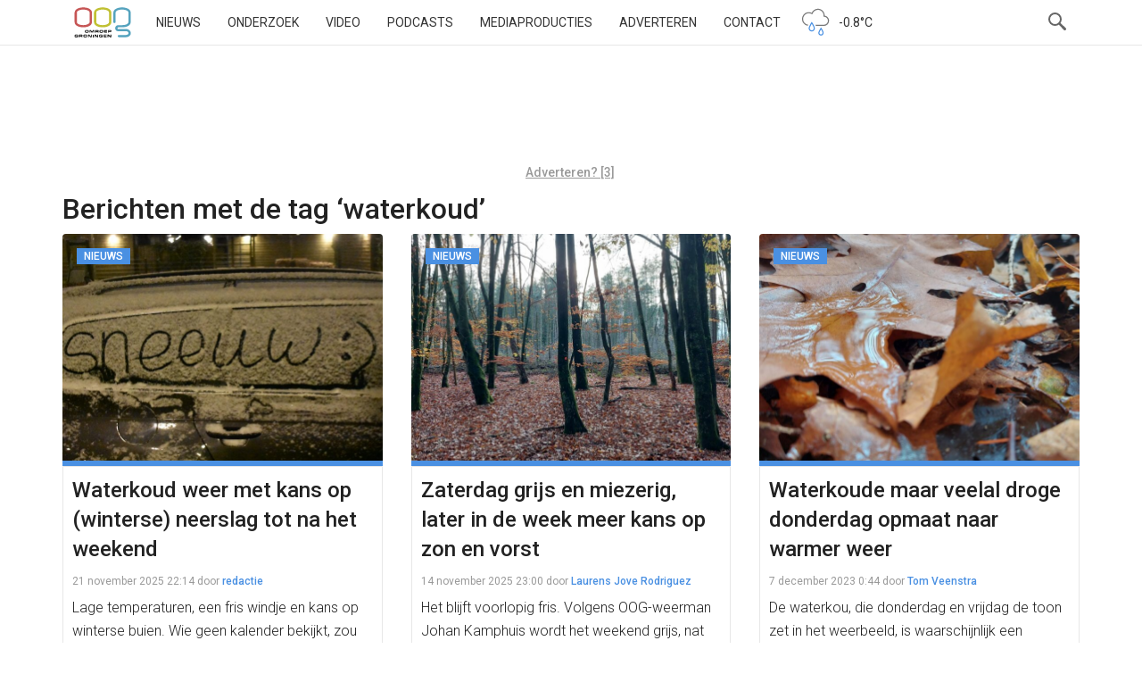

--- FILE ---
content_type: text/html; charset=utf-8
request_url: https://www.google.com/recaptcha/api2/aframe
body_size: 266
content:
<!DOCTYPE HTML><html><head><meta http-equiv="content-type" content="text/html; charset=UTF-8"></head><body><script nonce="YOg5kRSYSFRsx8eEWu5Mkw">/** Anti-fraud and anti-abuse applications only. See google.com/recaptcha */ try{var clients={'sodar':'https://pagead2.googlesyndication.com/pagead/sodar?'};window.addEventListener("message",function(a){try{if(a.source===window.parent){var b=JSON.parse(a.data);var c=clients[b['id']];if(c){var d=document.createElement('img');d.src=c+b['params']+'&rc='+(localStorage.getItem("rc::a")?sessionStorage.getItem("rc::b"):"");window.document.body.appendChild(d);sessionStorage.setItem("rc::e",parseInt(sessionStorage.getItem("rc::e")||0)+1);localStorage.setItem("rc::h",'1769382121257');}}}catch(b){}});window.parent.postMessage("_grecaptcha_ready", "*");}catch(b){}</script></body></html>

--- FILE ---
content_type: image/svg+xml
request_url: https://www.oogtv.nl/wp-content/plugins/oogweather/images/nacht-regen.svg
body_size: 3255
content:
<?xml version="1.0" encoding="UTF-8" standalone="no"?>
<svg width="111px" height="125px" viewBox="0 0 111 125" version="1.1" xmlns="http://www.w3.org/2000/svg" xmlns:xlink="http://www.w3.org/1999/xlink" xmlns:sketch="http://www.bohemiancoding.com/sketch/ns">
    <!-- Generator: Sketch 3.0.4 (8054) - http://www.bohemiancoding.com/sketch -->
    <title>dag-regen</title>
    <desc>Created with Sketch.</desc>
    <defs></defs>
    <g id="Page-1" stroke="none" stroke-width="1" fill="none" fill-rule="evenodd" sketch:type="MSPage">
        <g id="Desktop" sketch:type="MSArtboardGroup" transform="translate(-411.000000, -103.000000)">
            <g id="dag-regen-2" sketch:type="MSLayerGroup" transform="translate(411.000000, 103.000000)">
                <g id="dag-regen" transform="translate(16.266667, 25.000000)" sketch:type="MSShapeGroup">
                    <path d="M66.1076667,20.6125 C66.1076667,20.5575 66.1175333,20.5025 66.1175333,20.4475 C66.1175333,9.4025 57.2819333,0.4475 46.3842,0.4475 C38.3009333,0.4475 31.3622,5.375 28.3134,12.4275 C25.7308,11.17 22.8497333,10.4475 19.796,10.4475 C8.89826667,10.4475 0.0626666667,19.4025 0.0626666667,30.4475 C0.0626666667,40.4125 7.26533333,48.6375 16.6756667,50.155 C17.1098,49.1325 17.5932667,48.0975 18.1063333,47.0675 C9.70486667,46.21 3.2718,39.1225 3.2718,30.4475 C3.2718,21.21 10.6866,13.695 19.796,13.695 C22.2626667,13.695 24.6627333,14.255 26.9271333,15.3575 L29.9192,16.8125 L31.2512,13.73 C33.8880667,7.635 39.8278,3.6975 46.3842,3.6975 C55.4664667,3.6975 62.8566,11.155 62.9133333,20.345 C62.9034667,20.4325 62.9034667,20.5225 62.9034667,20.6125 L62.9034667,23.435 L65.6612,23.83 C71.3394667,24.64 75.6240667,29.635 75.6240667,35.4475 C75.6240667,41.925 70.4194,47.195 64.0282667,47.195 L38.9866667,47.195 C39.5071333,48.255 39.9955333,49.345 40.4296667,50.4475 L64.0282667,50.4475 C72.2028,50.4475 78.8282667,43.73 78.8282667,35.4475 C78.8282667,27.88 73.2955333,21.6375 66.1076667,20.6125" id="Fill-1" fill="#777777"></path>
                    <path d="M55.3505333,78.7475 C51.0930667,78.7475 47.6249333,75.235 47.6249333,70.915 C47.6249333,67.1975 52.9406,58.65 54.0037333,56.9725 L55.2543333,55.0075 L56.6356667,56.88 C58.7372667,59.725 63.0810667,66.9 63.0810667,70.915 C63.0810667,75.235 59.6154,78.7475 55.3505333,78.7475 L55.3505333,78.7475 Z M55.427,60.8125 C53.2218,64.5425 50.8316,69.22 50.8316,70.915 C50.8316,73.4425 52.8592,75.4975 55.3505333,75.4975 C57.8468,75.4975 59.8744,73.4425 59.8744,70.915 C59.8744,68.6825 57.5680667,64.1425 55.427,60.8125 L55.427,60.8125 Z" id="Fill-2" fill="#4990E2"></path>
                    <path d="M28.3898667,66.8 C23.3628,66.8 19.2730667,62.6525 19.2730667,57.5575 C19.2730667,53.0025 26.2488,41.9 27.0430667,40.6475 L28.2936667,38.6825 L29.6774667,40.555 C32.2329333,44.02 37.5116,52.7375 37.5116,57.5575 C37.5116,62.6525 33.4194,66.8 28.3898667,66.8 L28.3898667,66.8 Z M28.4712667,44.4675 C25.7653333,48.9825 22.4797333,55.225 22.4797333,57.5575 C22.4797333,60.8625 25.1314,63.55 28.3898667,63.55 C31.6532667,63.55 34.3049333,60.8625 34.3049333,57.5575 C34.3049333,54.645 31.2068,48.6425 28.4712667,44.4675 L28.4712667,44.4675 Z" id="Fill-3" fill="#4990E2"></path>
                </g>
            </g>
        </g>
    </g>
</svg>